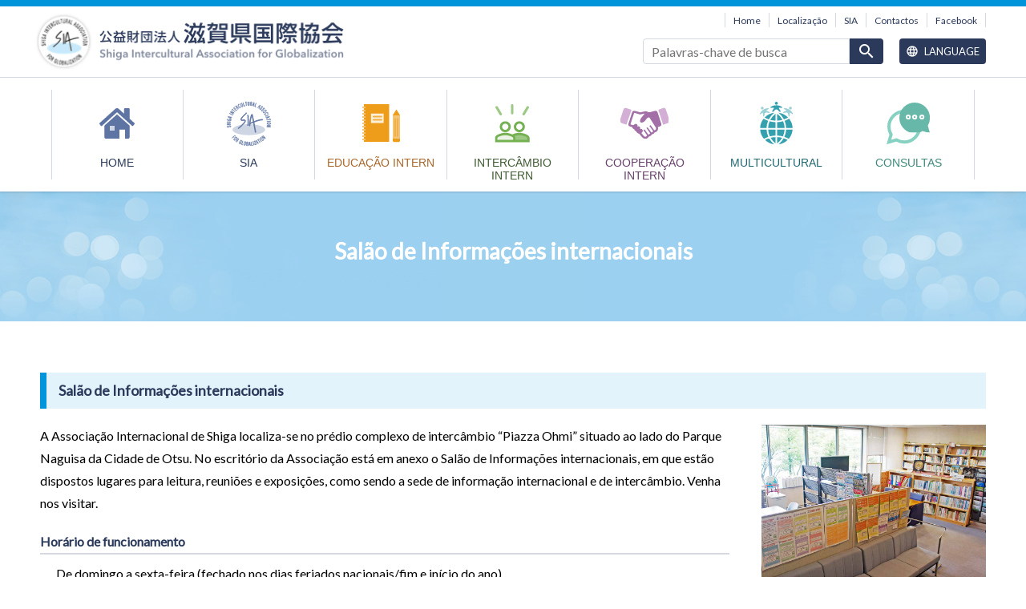

--- FILE ---
content_type: text/html; charset=UTF-8
request_url: https://www.s-i-a.or.jp/pt/about/salon
body_size: 20827
content:
<!DOCTYPE html>
<html lang="pt-br" dir="ltr" prefix="content: http://purl.org/rss/1.0/modules/content/  dc: http://purl.org/dc/terms/  foaf: http://xmlns.com/foaf/0.1/  og: http://ogp.me/ns#  rdfs: http://www.w3.org/2000/01/rdf-schema#  schema: http://schema.org/  sioc: http://rdfs.org/sioc/ns#  sioct: http://rdfs.org/sioc/types#  skos: http://www.w3.org/2004/02/skos/core#  xsd: http://www.w3.org/2001/XMLSchema# ">
  <head>
    <meta charset="utf-8" />
<script async src="https://www.googletagmanager.com/gtag/js?id=UA-21054248-1"></script>
<script>window.dataLayer = window.dataLayer || [];function gtag(){dataLayer.push(arguments)};gtag("js", new Date());gtag("set", "developer_id.dMDhkMT", true);gtag("config", "UA-21054248-1", {"groups":"default","anonymize_ip":true,"page_placeholder":"PLACEHOLDER_page_path","allow_ad_personalization_signals":false});</script>
<meta name="description" content="Salão de Informações internacionais A Associação Internacional de Shiga localiza-se no prédio complexo de intercâmbio “Piazza Ohmi” situado ao lado do Parque Naguisa da Cidade de Otsu. No escritório da Associação está em anexo o Salão de Informações internacionais, em que estão dispostos lugares para leitura, reuniões e exposições, como sendo a sede de informação internacional e de intercâmbio. Venha nos visitar." />
<meta property="og:site_name" content="Associação Internacional de Shiga" />
<meta property="og:url" content="https://www.s-i-a.or.jp/pt/about/salon" />
<meta property="og:title" content="Salão de Informações internacionais" />
<meta property="og:description" content="Salão de Informações internacionais A Associação Internacional de Shiga localiza-se no prédio complexo de intercâmbio “Piazza Ohmi” situado ao lado do Parque Naguisa da Cidade de Otsu. No escritório da Associação está em anexo o Salão de Informações internacionais, em que estão dispostos lugares para leitura, reuniões e exposições, como sendo a sede de informação internacional e de intercâmbio. Venha nos visitar." />
<meta property="og:image" content="https://www.s-i-a.or.jp/sites/default/files/page/about_salon_new.JPG" />
<meta name="Generator" content="Drupal 10 (https://www.drupal.org)" />
<meta name="MobileOptimized" content="width" />
<meta name="HandheldFriendly" content="true" />
<meta name="viewport" content="width=device-width, initial-scale=1.0" />
<link rel="apple-touch-icon" href="https://www.s-i-a.or.jp/themes/custom/sia/apple-touch-icon.png" />
<link rel="icon" href="/themes/custom/sia/favicon.ico" type="image/vnd.microsoft.icon" />
<link rel="alternate" hreflang="ja" href="https://www.s-i-a.or.jp/about/salon" />
<link rel="alternate" hreflang="en" href="https://www.s-i-a.or.jp/en/about/salon" />
<link rel="alternate" hreflang="pt-br" href="https://www.s-i-a.or.jp/pt/about/salon" />
<link rel="alternate" hreflang="es" href="https://www.s-i-a.or.jp/es/about/salon" />
<link rel="alternate" hreflang="zh-hans" href="https://www.s-i-a.or.jp/zh-cn/about/salon" />
<link rel="alternate" hreflang="zh-hant" href="https://www.s-i-a.or.jp/zh-tw/about/salon" />
<link rel="alternate" hreflang="ko" href="https://www.s-i-a.or.jp/ko/about/salon" />
<link rel="alternate" hreflang="fil" href="https://www.s-i-a.or.jp/tl/about/salon" />
<link rel="alternate" hreflang="vi" href="https://www.s-i-a.or.jp/vi/about/salon" />
<link rel="alternate" hreflang="id" href="https://www.s-i-a.or.jp/id/about/salon" />
<link rel="alternate" hreflang="ne" href="https://www.s-i-a.or.jp/ne/about/salon" />
<link rel="canonical" href="https://www.s-i-a.or.jp/pt/about/salon" />
<link rel="shortlink" href="https://www.s-i-a.or.jp/pt/node/31" />

    <title>Salão de Informações internacionais | Associação Internacional de Shiga</title>
    <link rel="stylesheet" media="all" href="/sites/default/files/css/css_uQAslLtoYBuOhydU8jNa7of9klehatCFCv6fVownqVU.css?delta=0&amp;language=pt-br&amp;theme=sia&amp;include=eJw1jFEKwCAMxS7U4ZmqK6VQLfj8qaefbOwvIZDmDGSpDKH2cReAVfD7iPu0mHJodnbbQjAu6lHZL6x0G0pILOnv6QGEFiDc" />
<link rel="stylesheet" media="all" href="/sites/default/files/css/css_B197nXOkyCvvsXYwt4I0FyogbIKXHMpFq6wnEka8H7k.css?delta=1&amp;language=pt-br&amp;theme=sia&amp;include=eJw1jFEKwCAMxS7U4ZmqK6VQLfj8qaefbOwvIZDmDGSpDKH2cReAVfD7iPu0mHJodnbbQjAu6lHZL6x0G0pILOnv6QGEFiDc" />
<link rel="stylesheet" media="all" href="https://fonts.googleapis.com/icon?family=Material+Icons" />
<link rel="stylesheet" media="all" href="https://fonts.googleapis.com/css?family=Lato" />
<link rel="stylesheet" media="all" href="/sites/default/files/css/css_l5XpkhZKPiWqdjkQjF0Nmao4xFbZ_19Siq-IlFd87kY.css?delta=4&amp;language=pt-br&amp;theme=sia&amp;include=eJw1jFEKwCAMxS7U4ZmqK6VQLfj8qaefbOwvIZDmDGSpDKH2cReAVfD7iPu0mHJodnbbQjAu6lHZL6x0G0pILOnv6QGEFiDc" />

    
  </head>
  <body class="path-node page-node-type-page" typeof="schema:WebPage">
        <a href="#main-content" class="visually-hidden focusable skip-link">
      Pular para o conteúdo principal
    </a>
    
      <div class="dialog-off-canvas-main-canvas" data-off-canvas-main-canvas>
    <div class="layout-container">

  <header role="banner" class="header">
    <div class="header__top">
      <div class="header__inner">
        <div class="header__logo">
          <a href="/pt">
            <picture>
              <source media="(min-width: 768px)" srcset="/themes/custom/sia/images/header-logo.png 1x, /themes/custom/sia/images/header-logo@2x.png 2x" media="(min-width: 600px)">
              <source media="(min-width: 0px)" srcset="/themes/custom/sia/images/header-logo-small.png 1x, /themes/custom/sia/images/header-logo-small@2x.png 2x" media="(min-width: 600px)">
              <img src="/themes/custom/sia/images/header-logo.png" alt="Shiga Intercultural Association for Globalization">
            </picture>
          </a>
        </div>

          <div class="region region-header-navigation">
    <nav role="navigation" aria-labelledby="block-header-navigation-menu" id="block-header-navigation" class="block-header-navigation block block-menu navigation menu--sub-navigation">
            
  <h2 class="visually-hidden" id="block-header-navigation-menu">サブナビゲーション</h2>
  

        
              <ul class="menu">
                    <li class="menu-item">
        <a href="/pt" data-drupal-link-system-path="&lt;front&gt;">Home</a>
              </li>
                <li class="menu-item">
        <a href="/pt/about#location" data-drupal-link-system-path="node/10">Localização</a>
              </li>
                <li class="menu-item">
        <a href="/pt/about" data-drupal-link-system-path="node/10">SIA</a>
              </li>
                <li class="menu-item">
        <a href="/pt/inquiries" data-drupal-link-system-path="node/35">Contactos</a>
              </li>
                <li class="menu-item">
        <a href="https://www.facebook.com/siabiwako">Facebook</a>
              </li>
        </ul>
  


  </nav>

  </div>

          <div class="region region-header-top">
    <div class="search-block-form block-sia-search block block-search container-inline" data-drupal-selector="search-block-form" id="block-sia-search" role="search">
  
    
      <form action="/pt/search/node" method="get" id="search-block-form" accept-charset="UTF-8">
  <div class="js-form-item form-item js-form-type-search form-type-search js-form-item-keys form-item-keys form-no-label">
      <label for="edit-keys" class="visually-hidden">Buscar</label>
        <input title="Digite os termos que você deseja procurar." placeholder="Palavras-chave de busca" data-drupal-selector="edit-keys" type="search" id="edit-keys" name="keys" value="" size="15" maxlength="128" class="form-search" />

        </div>
<div data-drupal-selector="edit-actions" class="form-actions js-form-wrapper form-wrapper" id="edit-actions"><input data-drupal-selector="edit-submit" type="submit" id="edit-submit" value="search" class="button js-form-submit form-submit" />
</div>

</form>

  </div>
<div class="language-switcher-language-url block-language block block-language-blocklanguage-interface" id="block-language" role="navigation">
  
    
      <div class="language-switcher">
  <button class="language-switcher__toggle js-language-switcher-toggle"><i class="material-icons">language</i> Language</button><button class="language-switcher__close js-language-switcher-close"><i>close</i></button>

  <ul class="links language-switcher__links"><li hreflang="ja" data-drupal-link-system-path="node/31" class="ja is-node-translated"><a href="/about/salon" class="language-link" hreflang="ja" data-drupal-link-system-path="node/31">日本語</a></li><li hreflang="en" data-drupal-link-system-path="node/31" class="en is-node-translated"><a href="/en/about/salon" class="language-link" hreflang="en" data-drupal-link-system-path="node/31">English</a></li><li hreflang="pt-br" data-drupal-link-system-path="node/31" class="pt-br is-node-translated is-active" aria-current="page"><a href="/pt/about/salon" class="language-link is-active" hreflang="pt-br" data-drupal-link-system-path="node/31" aria-current="page">Português</a></li><li hreflang="es" data-drupal-link-system-path="node/31" class="es is-node-translated"><a href="/es/about/salon" class="language-link" hreflang="es" data-drupal-link-system-path="node/31">Español</a></li><li hreflang="zh-hans" data-drupal-link-system-path="node/31" class="zh-hans is-node-translated"><a href="/zh-cn/about/salon" class="language-link" hreflang="zh-hans" data-drupal-link-system-path="node/31">中文（簡体字）</a></li><li hreflang="zh-hant" data-drupal-link-system-path="node/31" class="zh-hant is-node-translated"><a href="/zh-tw/about/salon" class="language-link" hreflang="zh-hant" data-drupal-link-system-path="node/31">中文（繁體字）</a></li><li hreflang="ko" data-drupal-link-system-path="node/31" class="ko is-node-translated"><a href="/ko/about/salon" class="language-link" hreflang="ko" data-drupal-link-system-path="node/31">한글</a></li><li hreflang="fil" data-drupal-link-system-path="node/31" class="fil is-node-translated"><a href="/tl/about/salon" class="language-link" hreflang="fil" data-drupal-link-system-path="node/31">Tagalog</a></li><li hreflang="vi" data-drupal-link-system-path="node/31" class="vi is-node-translated"><a href="/vi/about/salon" class="language-link" hreflang="vi" data-drupal-link-system-path="node/31">Tiếng việt</a></li><li hreflang="id" data-drupal-link-system-path="node/31" class="id is-node-translated"><a href="/id/about/salon" class="language-link" hreflang="id" data-drupal-link-system-path="node/31">Indonesia</a></li><li hreflang="ne" data-drupal-link-system-path="node/31" class="ne is-node-translated"><a href="/ne/about/salon" class="language-link" hreflang="ne" data-drupal-link-system-path="node/31">नेपाली</a></li></ul>
</div>

  </div>

  </div>


                <ul class="header__toggle-menu js-header-toggle-buttons">
          <li class="header__toggle-menu-item--search"><button data-target-block=".block-search"><i class="material-icons">search</i></button></li>
          <li class="header__toggle-menu-item--language"><button data-target-block=".block-language"><i class="material-icons">language</i></button></li>
          <li class="header__toggle-menu-item--menu"><button data-target-block=".block-global-navigation"><i class="material-icons">menu</i></button></li>
        </ul>
      </div>
    </div>
      <div class="region region-header">
    <nav role="navigation" aria-labelledby="block-global-navigation-menu" id="block-global-navigation" class="block-global-navigation block block-menu navigation menu--main">
            
  <h2 class="visually-hidden" id="block-global-navigation-menu">メインナビゲーション</h2>
  

        
              <ul class="menu">
                    <li class="menu-item">
        <a href="/pt" data-drupal-link-system-path="&lt;front&gt;">HOME</a>
              </li>
                <li class="menu-item">
        <a href="/pt/about" data-drupal-link-system-path="node/10">SIA</a>
              </li>
                <li class="menu-item">
        <a href="/pt/projects/education" data-drupal-link-system-path="node/11">EDUCAÇÃO INTERN</a>
              </li>
                <li class="menu-item">
        <a href="/pt/projects/exchange" data-drupal-link-system-path="node/12">INTERCÂMBIO INTERN</a>
              </li>
                <li class="menu-item">
        <a href="/pt/projects/cooperation" data-drupal-link-system-path="node/13">COOPERAÇÃO INTERN</a>
              </li>
                <li class="menu-item">
        <a href="/pt/projects/multicultural" data-drupal-link-system-path="node/14">MULTICULTURAL</a>
              </li>
                <li class="menu-item">
        <a href="/pt/qa" data-drupal-link-system-path="node/74">Consultas</a>
              </li>
        </ul>
  


  </nav>
<div id="block-sia-page-title" class="block-sia-page-title block block-core block-page-title-block">
  
    
      
  <h1 class="page-title"><span property="schema:name" class="field field--name-title field--type-string field--label-hidden">Salão de Informações internacionais</span>
</h1>


  </div>

  </div>

  </header>

  <main role="main" class="layout-main">
    <a id="main-content" tabindex="-1"></a>    <div class="layout-content">
      
        <div class="region region-content">
    <div data-drupal-messages-fallback class="hidden"></div>
<div id="block-sia-content" class="block-sia-content block block-system block-system-main-block">
  
    
      
<article about="/pt/about/salon" typeof="schema:WebPage" class="node node--type-page node--view-mode-full">

  
      <span property="schema:name" content="Salão de Informações internacionais" class="rdf-meta hidden"></span>


  
  <div class="node__content">
    
            <div property="schema:text" class="clearfix text-formatted field field--name-body field--type-text-with-summary field--label-hidden field__item"><h2>Salão de Informações internacionais</h2>
	<figure class="figure-align-right"><img src="/sites/default/files/page/about_salon.jpg" alt="国際情報サロン"></figure>
<p>A Associação Internacional de Shiga localiza-se no prédio complexo de intercâmbio “Piazza Ohmi” situado ao lado do Parque Naguisa da Cidade de Otsu. No escritório da
Associação está em anexo o Salão de Informações internacionais, em que estão dispostos lugares para leitura, reuniões e exposições, como sendo a sede de informação internacional e de intercâmbio.  Venha nos visitar.
</p>
<dl>
<dt>Horário de funcionamento</dt>
	<dd>De domingo a sexta-feira (fechado nos dias feriados nacionais/fim e início do ano)<br>
das 9:00 às 17:00
</dd><dt>Custo de uso</dt>
	<dd>Gratuito</dd>
<dt>Inscrições para o uso</dt>
	<dd>Realiza-se o empréstimo de livros e locação do Salão de Informações internacionais para os associados individuais da Associação ( empresta-se também aos grupos em que um de seus membros seja associado individual da Associação) e aos associados de grupos organizados (quanto ao empréstimos de livros incluem-se escolas)<br>
	<a class="link-button link-button--medium" href="/sites/default/files/page/about_salon.docx" target="_blank">Inscrição para o uso（docxファイル）</a></dd>
<dt>Lugar para leitura</dt>
	<dd>Fornece informações amplas sobre o intercâmbio e colaboração internacional, convivência multicultural, educação internacional, orientação do idioma japonês, etc . Está aberta para todo público para leitura de livros e recursos no local.</dd>
<dt>Lugar para reuniões</dt>
	<dd>Dispomos do lugar para reuniões destinado aos grupos que atuam no intercâmbio e colaboração internacional e convivência multicultural na Província, assim como sendo um local para realizações de atividades conjuntas .</dd>
<dt>Espaço de exposição</dt>
	<dd>Neste local realizam-se exposições com diversos temas e apresentações culturais do mundo. Como também empresta-se este espaço de exposição para a divulgação das atividades de grupos atuantes.  No mural de avisos é possível anexar informações relacionadas às atividades de intercâmbio e colaborações internacionais (contacte com o escritório da Associação para a autorização ao uso do mural) </dd>
</dl></div>
      
  </div>

</article>

  </div>

  </div>

      
    </div>  </main>

  
  <footer role="contentinfo" class="footer">
    <a href="#" class="footer__back-to-top js-back-to-top">PAGE TOP</a>
    <div class="footer__inner" typeof="schema:Organization">
      <a href="/pt" class="footer__logo">
        <img src="/themes/custom/sia/images/header-logo.png" alt="Shiga Intercultural Association for Globalization" srcset="/themes/custom/sia/images/footer-logo.png 1x, /themes/custom/sia/images/footer-logo@2x.png 2x">
      </a>
      <span property="schema:name" class="visually-hidden">Shiga Intercultural Association for Globalization</span>
      <div class="footer__sns-logos">
        <a href="https://www.facebook.com/siabiwako"><img src="/themes/custom/sia/images/fb.svg" alt="Facebook ページ"></a>
        <a href="http://b.hatena.ne.jp/s-i-a/"><img src="/themes/custom/sia/images/hatebu.svg" alt="国際協会がブックマークしたページ"></a>
      </div>
        <div class="region region-footer">
    <nav role="navigation" aria-labelledby="block-footer-navigation-menu" id="block-footer-navigation" class="block-footer-navigation block block-menu navigation menu--sub-navigation">
            
  <h2 class="visually-hidden" id="block-footer-navigation-menu">サブナビゲーション</h2>
  

        
              <ul class="menu">
                    <li class="menu-item">
        <a href="/pt" data-drupal-link-system-path="&lt;front&gt;">Home</a>
              </li>
                <li class="menu-item">
        <a href="/pt/about#location" data-drupal-link-system-path="node/10">Localização</a>
              </li>
                <li class="menu-item">
        <a href="/pt/about" data-drupal-link-system-path="node/10">SIA</a>
              </li>
                <li class="menu-item">
        <a href="/pt/inquiries" data-drupal-link-system-path="node/35">Contactos</a>
              </li>
                <li class="menu-item">
        <a href="https://www.facebook.com/siabiwako">Facebook</a>
              </li>
        </ul>
  


  </nav>
<div id="block-access-information" class="block-access-information block--type-basic block block-block-content block-block-content990907d0-dbf0-425b-ae1d-54c5f441cd33">
  
    
      
            <div class="clearfix text-formatted field field--name-body field--type-text-with-summary field--label-hidden field__item"><div class="footer__access">
  <span class="footer__address" property="schema:address" typeof="schema:PostalAddress">
    〒<span property="schema:postalCode">520-0801</span>
     <span class="visually-hidden" property="schema:addressRegion">Shiga</span>
     <span property="schema:addressLocality"> Otsu-shi </span><span property="schema:streetAddress">Nionohama1-1-20  Piazza Ohmi 2º andar </span>
  </span>
  <span class="footer__tel">TEL <span property="schema:telephone">077-526-0931</span></span>
  <span class="footer__fax">FAX <span property="schema:faxNumber">077-510-0601</span></span>
</div>
</div>
      
  </div>

  </div>

    </div>
    <small class="footer__copyright">
      &copy; <span property="copyrightYear">2026</span>
      <span property="schema:copyrightHolder" typeof="schema:Organization"><span property="schema:name">Shiga Intercultural Association for Globalization</span></span>
      Some Rights Reserved.
    </small>
  </footer>
</div>
  </div>

    
    <script type="application/json" data-drupal-selector="drupal-settings-json">{"path":{"baseUrl":"\/","pathPrefix":"pt\/","currentPath":"node\/31","currentPathIsAdmin":false,"isFront":false,"currentLanguage":"pt-br"},"pluralDelimiter":"\u0003","suppressDeprecationErrors":true,"google_analytics":{"account":"UA-21054248-1","trackOutbound":true,"trackMailto":true,"trackTel":true,"trackDownload":true,"trackDownloadExtensions":"7z|aac|arc|arj|asf|asx|avi|bin|csv|doc(x|m)?|dot(x|m)?|exe|flv|gif|gz|gzip|hqx|jar|jpe?g|js|mp(2|3|4|e?g)|mov(ie)?|msi|msp|pdf|phps|png|ppt(x|m)?|pot(x|m)?|pps(x|m)?|ppam|sld(x|m)?|thmx|qtm?|ra(m|r)?|sea|sit|tar|tgz|torrent|txt|wav|wma|wmv|wpd|xls(x|m|b)?|xlt(x|m)|xlam|xml|z|zip"},"sia":{"pathToTheme":"themes\/custom\/sia"},"ajaxTrustedUrl":{"\/pt\/search\/node":true},"user":{"uid":0,"permissionsHash":"8f6f053c1d48359dc7485dc292a46b36affa194615ba7a5902987d424aa0aa97"}}</script>
<script src="/sites/default/files/js/js_ICTCfkzTNpMTgsTAgDaVxtHvpGKBGF0eJcP4Dz95yZQ.js?scope=footer&amp;delta=0&amp;language=pt-br&amp;theme=sia&amp;include=eJxLz89Pz0mNT8xLzKksyUwu1k9HE9ApzkzUT8_JT0rM0S0uqczJzEsHAClEFLg"></script>

  </body>
</html>


--- FILE ---
content_type: text/css
request_url: https://www.s-i-a.or.jp/sites/default/files/css/css_l5XpkhZKPiWqdjkQjF0Nmao4xFbZ_19Siq-IlFd87kY.css?delta=4&language=pt-br&theme=sia&include=eJw1jFEKwCAMxS7U4ZmqK6VQLfj8qaefbOwvIZDmDGSpDKH2cReAVfD7iPu0mHJodnbbQjAu6lHZL6x0G0pILOnv6QGEFiDc
body_size: 7699
content:
/* @license GPL-2.0-or-later https://www.drupal.org/licensing/faq */
html{font-size:14px;line-height:28px;}body{font-family:Lato,"HiraKakuProN-W3","游ゴシック Medium","Yu Gothic Medium","游ゴシック体",YuGothic,"メイリオ",sans-serif;}body:lang(vi){font-family:Arial,Lato,"HiraKakuProN-W3","游ゴシック Medium","Yu Gothic Medium","游ゴシック体",YuGothic,"メイリオ",sans-serif;}@media (min-width:768px){body{font-size:16px;}body:lang(ja),body:lang(ko),body:lang(zh-hant),body:lang(zh-hans){font-size:14px;}}h2{margin:2.28571rem 0 1.42857rem;padding:0.71429rem 1.07143rem;border-left:8px solid #0095da;color:#2b3a5b;background-color:#e3f3fc;font-size:1.28571rem;line-height:1.85714rem;}h3{margin:2.28571rem 0 1.14286rem;padding:0 0 0.35714rem;border-bottom:2px solid #5e74a3;color:#2b3a5b;font-size:1.28571rem;line-height:1.85714rem;}h4{margin:2.28571rem 0 1.14286rem;padding:0.35714rem 0.71429rem;color:#2b3a5b;background-color:#f0f2f6;font-size:1.14286rem;line-height:1.85714rem;}h5{margin:2.28571rem 0 1.14286rem;padding:5px 0;border-bottom:2px solid #5e74a3;color:#2b3a5b;font-size:1.14286rem;line-height:1.85714rem;}h6{margin:2.28571rem 0 1.14286rem;color:#2b3a5b;font-size:1.14286rem;line-height:1.85714rem;}table{box-sizing:border-box;width:100%;border:1px solid #d5d8de;}caption{margin-bottom:0.57143rem;text-align:left;color:#2b3a5b;font-weight:bold;}th,td{padding:0.71429rem 1.42857rem;border:1px solid #d5d8de;text-align:left;}th{color:#2b3a5b;background-color:#f0f2f6;}thead th{background-color:#f2f3f5;}hr{margin:3rem 0;border-color:#d5d8de;border-style:solid none none;border-width:1px;}dl{margin:15px 0;}dt{margin:1.42857rem 0 0.71429rem;border-bottom:2px solid #d5d8de;color:#2b3a5b;font-weight:bold;}dd{margin:0.71429rem 0 0.71429rem 1.42857rem;}blockquote{margin:1.07143rem 0;padding-left:1.64286rem;border-left:4px solid #d5d8de;color:#2b3a5b;}rt{font-size:9px;}figure{margin:1.07143rem 0;}figcaption{margin:0.35714rem 0;color:#333;font-size:0.85714rem;line-height:1.28571rem;}ul{margin:28px 0;}li > ul{margin:0;}a{color:#1081d1;}a:hover{opacity:0.75;}img{max-width:100%;height:auto;}em{font-style:normal;font-weight:bold;}strong{color:#f8005e;}.layout-main{position:relative;overflow:hidden;}.layout-content{margin-top:64px;margin-bottom:120px;}.path-frontpage .layout-content{margin-bottom:0;}@media (max-width:767px){.layout-content{margin-top:16px;}}.article-list-date{font-size:1rem;}.article-list-title{font-size:1.14286rem;line-height:1.5;}.article-list-title > a{text-decoration:none;color:#0095da;}.annotation{padding:0;list-style:none;}.annotation > li{margin:0;color:#666;font-size:14px;line-height:24px;}.annotation strong{font-weight:normal;}.block-footer-navigation > .menu{margin:0;padding:0;list-style:none;display:-ms-flexbox;display:flex;-ms-flex-wrap:wrap;flex-wrap:wrap;-ms-flex-pack:center;justify-content:center;margin:16px 0;text-align:center;line-height:16px;}.block-footer-navigation .menu-item{padding:0 10px;}.block-footer-navigation .menu-item > a{text-decoration:none;color:#2b3a5b;font-weight:bold;}.block-global-navigation{background-color:#fff;}.block-global-navigation .menu{margin:0;padding:0;list-style:none;}.block-global-navigation .menu > li{padding:0;border-width:1px;border-color:#d5d8de;}.block-global-navigation .menu > li > a{position:relative;display:block;text-decoration:none;text-transform:uppercase;color:#2b3a5b;background-color:#fff;font-family:AvenirNext,Verdana,sans-serif;font-size:14px;}.block-global-navigation .menu > li > a:lang(ja){font-size:16px;}.block-global-navigation .menu > li > a::before{position:absolute;content:"";background:url(/themes/custom/sia/images/gn-icon-home.svg) no-repeat center;}.block-global-navigation .menu > li > a[href$="/about"]::before{background-image:url(/themes/custom/sia/images/gn-icon-about.svg);}.block-global-navigation .menu > li > a[href$="/education"]{color:#ab6729;}.block-global-navigation .menu > li > a[href$="/education"]::before{background-image:url(/themes/custom/sia/images/gn-icon-education.svg);}.block-global-navigation .menu > li > a[href$="/exchange"]{color:#415b33;}.block-global-navigation .menu > li > a[href$="/exchange"]::before{background-image:url(/themes/custom/sia/images/gn-icon-exchange.svg);}.block-global-navigation .menu > li > a[href$="/cooperation"]{color:#68416c;}.block-global-navigation .menu > li > a[href$="/cooperation"]::before{background-image:url(/themes/custom/sia/images/gn-icon-cooperation.svg);}.block-global-navigation .menu > li > a[href$="/multicultural"]{color:#216a73;}.block-global-navigation .menu > li > a[href$="/multicultural"]::before{background-image:url(/themes/custom/sia/images/gn-icon-multicultural.svg);}.block-global-navigation .menu > li > a[href$="/qa"]{color:#3e8b7c;}.block-global-navigation .menu > li > a[href$="/qa"]::before{background-image:url(/themes/custom/sia/images/gn-icon-qa.svg);}.block-header-contact .link-button{display:block;line-height:32px;padding:0 32px;}.block-header-contact .link-button > i{vertical-align:-5px;opacity:0.5;font-size:20px;}.block-header-navigation > .menu{margin:0;padding:0;list-style:none;}.block-header-navigation > .menu > li{float:left;height:16px;border-right:1px solid #d5d8de;font-size:12px;line-height:16px;}.block-header-navigation > .menu > li:first-child{border-left:1px solid #d5d8de;}.block-header-navigation > .menu > li > a{display:block;padding:0 10px;text-decoration:none;color:#2b3a5b;}.path-frontpage .block-page-title-block .page-title{overflow:hidden;width:100%;padding:0;white-space:nowrap;text-indent:100%;background:url(/themes/custom/sia/images/page-title-sia.svg) no-repeat center/cover;}.path-frontpage .block-page-title-block .page-title::after{display:block;padding-top:35%;content:"";}.path-frontpage .block-page-title-block .field--name-title{display:none;}.block-search{line-height:1;}.block-search > form{display:-ms-flexbox;display:flex;-ms-flex-wrap:nowrap;flex-wrap:nowrap;}.block-search .form-item{-ms-flex-positive:1;flex-grow:1;margin:0;}.block-search .form-search{box-sizing:border-box;width:100%;}.block-search .form-submit{display:inline-block;white-space:nowrap;letter-spacing:normal;text-transform:none;word-wrap:normal;direction:ltr;font-family:"Material Icons";font-feature-settings:"liga" 1;font-size:24px;-moz-osx-font-smoothing:grayscale;-webkit-font-smoothing:antialiased;font-style:normal;font-weight:normal;line-height:1;text-rendering:optimizeLegibility;width:100%;height:100%;border:0;}.block--type-banner{position:relative;}.block--type-banner > h2{margin:0 0 16px;padding:0;border-bottom:1px solid #8f97a8;border-left:none;text-align:left;color:#2b3a5b;background:none;font-size:1rem;font-weight:600;}.block--type-banner .field--name-field-related-page{position:absolute;top:0;right:0;display:none;font-size:14px;line-height:23px;}.block--type-banner .field--name-field-related-page:lang(ja){display:block;}.block--type-banner .field--name-field-related-page > a{text-decoration:none;color:#2b3a5b;}.block--type-banner .field--name-field-related-page > a::before{background-image:url(/themes/custom/sia/images/sprite.png);background-position:-12px 0px;width:10px;height:10px;display:inline-block;margin-right:5px;content:"";}@media (-webkit-min-device-pixel-ratio:2),(min-resolution:192dpi){.block--type-banner .field--name-field-related-page > a::before{background-image:url(/themes/custom/sia/images/sprite%402x.png);background-size:22px 12px;}}.block--type-banner .field--name-body > ul{margin:0;padding:0;list-style:none;display:-ms-flexbox;display:flex;-ms-flex-wrap:wrap;flex-wrap:wrap;}.block--type-banner .field--name-body > ul > li{width:calc(50% - 10px);margin-bottom:8px;margin-left:20px;text-align:center;}.block--type-banner .field--name-body > ul > li img{vertical-align:middle;}.bp-picture{margin:32px auto;}.bp-picture__srcset{display:block;max-width:251px;width:100%;height:auto;margin:0 auto;}.bp-picture__srcset-md{display:none;max-width:100%;margin:0 auto;}.catch-copy{color:#dd771b;font-size:1.5rem;line-height:1.7;}.clear-float{clear:both;}.column{position:relative;overflow:hidden;box-sizing:border-box;margin-top:1.85714rem;margin-bottom:1.85714rem;padding:20px;border:1px solid #d5d8de;}.column > :first-child{margin-top:0;}.column > :last-child{margin-bottom:0;}.column__special-title{margin:0 0 20px;}.column-container{margin:0;}.event-date{font-size:1.14286rem;color:#2b3a5b;}.event-date::before{display:inline-block;white-space:nowrap;letter-spacing:normal;text-transform:none;word-wrap:normal;direction:ltr;font-family:"Material Icons";font-feature-settings:"liga" 1;font-size:20px;-moz-osx-font-smoothing:grayscale;-webkit-font-smoothing:antialiased;font-style:normal;font-weight:normal;line-height:1;text-rendering:optimizeLegibility;margin-right:2px;content:"date_range";vertical-align:-4px;opacity:0.7;color:#2b3a5b;}.event-date--large{font-size:1.42857rem;}.event-date--large::before{font-size:28px;}.event-place{font-size:1.14286rem;color:#2b3a5b;}.event-place::before{display:inline-block;white-space:nowrap;letter-spacing:normal;text-transform:none;word-wrap:normal;direction:ltr;font-family:"Material Icons";font-feature-settings:"liga" 1;font-size:20px;-moz-osx-font-smoothing:grayscale;-webkit-font-smoothing:antialiased;font-style:normal;font-weight:normal;line-height:1;text-rendering:optimizeLegibility;margin-right:2px;content:"place";vertical-align:-4px;opacity:0.7;color:#2b3a5b;}.event-place--large{font-size:1.42857rem;}.event-place--large::before{font-size:28px;}.event-time{font-size:1.14286rem;color:#2b3a5b;}.event-time::before{display:inline-block;white-space:nowrap;letter-spacing:normal;text-transform:none;word-wrap:normal;direction:ltr;font-family:"Material Icons";font-feature-settings:"liga" 1;font-size:20px;-moz-osx-font-smoothing:grayscale;-webkit-font-smoothing:antialiased;font-style:normal;font-weight:normal;line-height:1;text-rendering:optimizeLegibility;margin-right:2px;content:"access_time";vertical-align:-4px;opacity:0.7;color:#2b3a5b;}.event-time--large{font-size:1.42857rem;}.event-time--large::before{font-size:28px;}.featured-bottom{overflow:hidden;background-color:#f2f3f5;}.region-featured-bottom{max-width:1180px;margin-right:auto;margin-left:auto;padding-right:1rem;padding-left:1rem;margin-top:24px;margin-bottom:64px;}.region-featured-bottom > .block{max-width:380px;margin:0 auto 24px;}.featured-links-1__item{display:block;padding:20px;text-decoration:none;color:#2b3a5b;border:2px solid;border-radius:8px;box-shadow:0 2px 4px 0 rgba(0,0,0,0.3);font-size:14px;line-height:1.7;}.featured-links-1__item::after{display:block;clear:both;content:" ";}.featured-links-1__item::before{display:block;float:left;width:84px;height:84px;margin-right:20px;content:"";border-radius:50%;background:#fff no-repeat center/50%;}.featured-links-1__item > h2{margin:0;padding:0;border-left:none;background:none;font-size:16px;line-height:1.5;}.featured-links-1__item > h2::before{background-image:url(/themes/custom/sia/images/sprite.png);background-position:0px 0px;width:12px;height:12px;display:inline-block;margin-right:5px;content:"";}@media (-webkit-min-device-pixel-ratio:2),(min-resolution:192dpi){.featured-links-1__item > h2::before{background-image:url(/themes/custom/sia/images/sprite%402x.png);background-size:22px 12px;}}.featured-links-1__item > p:last-child{margin-bottom:0;}.featured-links-1__item--qa{border-color:#86d1c2;background-color:#d9f2ed;}.featured-links-1__item--qa::before{background-image:url(/themes/custom/sia/images/icon-qa.svg);}.featured-links-1__item--centers{border-color:#f6b0b0;background-color:#fce3e3;}.featured-links-1__item--centers::before{background-image:url(/themes/custom/sia/images/icon-centers.svg);}.featured-links-1__item--assistance{border-color:#9cd0ef;background-color:#e3f3fc;}.featured-links-1__item--assistance::before{background-image:url(/themes/custom/sia/images/icon-assistance.svg);background-size:60%;}.featured-links-2__item{position:relative;display:block;padding:20px 20px;border:4px solid #d5d8de;text-decoration:none;color:#2b3a5b;font-size:14px;line-height:1.7;}.featured-links-2__item > h2{position:relative;margin:0;padding:0 0 0 24px;border-left:none;background:none;font-size:18px;line-height:1.1;}.featured-links-2__item > h2::before{background-image:url(/themes/custom/sia/images/sprite.png);background-position:0px 0px;width:12px;height:12px;position:absolute;top:50%;left:0;display:block;float:left;content:"";transform:translateY(-50%);}@media (-webkit-min-device-pixel-ratio:2),(min-resolution:192dpi){.featured-links-2__item > h2::before{background-image:url(/themes/custom/sia/images/sprite%402x.png);background-size:22px 12px;}}.featured-links-2__item > h2 > small{display:block;margin-bottom:2px;font-size:13px;line-height:1;}.featured-links-2__item > p:not(.featured-links-2__image){margin-top:10px;font-size:0.92857rem;}.featured-links-2__item > p:last-child{margin-bottom:0;}.featured-links-2__image{position:absolute;margin:0;}.featured-links-2__image > img{vertical-align:middle;}.featured-links-3{margin:0;padding:0;list-style:none;margin-top:32px;margin-bottom:32px;font-size:14px;line-height:1.7;}.featured-links-3 > li{padding:0;border-width:1px;border-color:#d5d8de;}.featured-links-3 > li > a{display:block;text-decoration:none;color:#2b3a5b;font-weight:bold;}.featured-links-3 > li > a::before{display:inline-block;white-space:nowrap;letter-spacing:normal;text-transform:none;word-wrap:normal;direction:ltr;font-family:"Material Icons";font-feature-settings:"liga" 1;font-size:26px;-moz-osx-font-smoothing:grayscale;-webkit-font-smoothing:antialiased;font-style:normal;font-weight:normal;line-height:1;text-rendering:optimizeLegibility;vertical-align:-8px;color:#5e74a3;}.featured-links-3 > li > a[href$="/about/contribution"]::before{content:"people_outline";}.featured-links-3 > li > a[href$="/inquiries/volunteers"]::before{content:"favorite";}.featured-links-3 > li > a[href$="/inquiries/lending"]::before{content:"import_contacts";}.featured-links-3 > li > a[href$="/inquiries/bosai"]::before{content:"recent_actors";}.featured-links-3 > li > a[href$="/inquiries"]::before{content:"mail_outline";}.field--name-field-event-contact-name{color:#333;font-size:16px;}.field--name-field-event-place{font-size:1.14286rem;}.field--name-field-event-place::before{display:inline-block;white-space:nowrap;letter-spacing:normal;text-transform:none;word-wrap:normal;direction:ltr;font-family:"Material Icons";font-feature-settings:"liga" 1;font-size:20px;-moz-osx-font-smoothing:grayscale;-webkit-font-smoothing:antialiased;font-style:normal;font-weight:normal;line-height:1;text-rendering:optimizeLegibility;margin-right:2px;content:"place";vertical-align:-4px;opacity:0.7;color:#2b3a5b;}.field--name-field-event-place--large{font-size:1.42857rem;}.field--name-field-event-place--large::before{font-size:28px;}.field--name-field-field-event-type{padding:0 30px;border-color:#d5d8de;border-style:none solid;border-width:1px;color:#2b3a5b;font-weight:bold;}.field--name-field-paragraphs .paragraph{margin:2rem 0;border-collapse:collapse;}.field--name-field-paragraphs .paragraph__content{display:table;width:100%;}.field--name-field-paragraphs .paragraph__content > .field{display:table-row;}.field--name-field-paragraphs .paragraph__content .field__label,.field--name-field-paragraphs .paragraph__content > .field > .field__items,.field--name-field-paragraphs .paragraph__content > .field > .field__item{display:table-cell;padding:0.57143rem 1.42857rem;border:1px solid #d5d8de;}.field--name-field-paragraphs .paragraph__content .field__label{width:30%;color:#2b3a5b;background-color:#f2f3f5;font-weight:bold;}.field--name-field-paragraphs .paragraph__content .field__items > .field__item{display:inline-block;}.field--name-field-paragraphs .paragraph__content .field__items > .field__item:not(:last-child)::after{content:" / ";}.field--name-field-related-links .field__item::before{background-image:url(/themes/custom/sia/images/sprite.png);background-position:-12px 0px;width:10px;height:10px;display:inline-block;margin-right:5px;content:"";}@media (-webkit-min-device-pixel-ratio:2),(min-resolution:192dpi){.field--name-field-related-links .field__item::before{background-image:url(/themes/custom/sia/images/sprite%402x.png);background-size:22px 12px;}}.field--name-field-related-links a[href^="https://"]::after,.field--name-field-related-links a[href^="http://"]::after{display:inline-block;white-space:nowrap;letter-spacing:normal;text-transform:none;word-wrap:normal;direction:ltr;font-family:"Material Icons";font-feature-settings:"liga" 1;font-size:14;-moz-osx-font-smoothing:grayscale;-webkit-font-smoothing:antialiased;font-style:normal;font-weight:normal;line-height:1;text-rendering:optimizeLegibility;margin-left:6px;content:"launch";vertical-align:middle;}.field--name-field-event-sponsorship-flg{padding:0 70px;color:#fff;background-color:#2b3a5b;font-size:0.85714rem;font-weight:bold;}.field--name-field-tags{font-size:0.85714rem;}.field--name-field-tags > .field__item{display:inline-block;margin-right:0.71429rem;}.field--type-youtube{margin:42px 0;line-height:1;}.field--type-youtube .field__item:not(:first-child){margin-top:32px;}.field--type-youtube .youtube-container{width:560px;max-width:560px;height:315px;margin:0 auto;padding:0;}.field--type-youtube .youtube-container iframe{width:100%;height:100%;}.figure-align-left,.figure-align-right,.figure-align-center{margin-right:auto;margin-left:auto;text-align:center;font-size:0.85714rem;line-height:1.5;}.figure-align-left > img,.figure-align-right > img,.figure-align-center > img{margin-bottom:5px;vertical-align:middle;}.figure-align-left > figcaption,.figure-align-right > figcaption,.figure-align-center > figcaption{text-align:left;}.figure-align-left,.figure-align-right{max-width:280px;background-color:#fff;}.figure-align-center{max-width:580px;}.footer{position:relative;padding-top:32px;border-top:8px solid #0095da;text-align:center;font-size:14px;}.footer__back-to-top{position:absolute;display:block;overflow:hidden;width:80px;height:80px;white-space:nowrap;text-indent:100%;background:url(/themes/custom/sia/images/back-to-top.svg);}.footer__inner{max-width:1180px;margin-right:auto;margin-left:auto;padding-right:1rem;padding-left:1rem;}.footer__sns-logos a{display:inline-block;width:25px;height:25px;margin:10px;}.footer__sns-logos img{width:100%;}.footer__copyright{display:block;margin-top:25px;padding:10px 0;text-align:center;color:rgba(255,255,255,0.8);background-color:#2b3a5b;line-height:1.6;}.footer__address{display:inline-block;}.footer__tel,.footer__fax{display:inline-block;margin-left:12px;}.header{position:relative;border-top:8px solid #0095da;}.header__inner{max-width:1180px;margin-right:auto;margin-left:auto;padding-right:1rem;padding-left:1rem;position:relative;height:100%;}.header__top{position:relative;z-index:220;height:64px;border-bottom:1px solid #d5d8de;background-color:#fff;}.header__logo{position:absolute;top:50%;left:8px;width:192px;max-width:52.18%;margin:0;padding:0;transform:translateY(-50%);}.header__logo img{vertical-align:middle;}.header__toggle-menu{margin:0;padding:0;list-style:none;position:absolute;top:12px;right:10px;}.header__toggle-menu > li{float:left;margin-left:4px;}.header__toggle-menu > li > button{width:40px;height:40px;padding:0;border:solid 1px #d5d8de;border-radius:4px;text-transform:uppercase;color:#2b3a5b;background-color:#fff;font-family:AvenirNext,Verdana,sans-serif;font-size:8px;font-weight:bold;line-height:1.2;}.header__toggle-menu > li > button.is-active{color:#fff;background-color:#2b3a5b;}.image-max-width{width:100%;height:auto;}.language-switcher__toggle{position:relative;width:100%;padding:2px 8px;border:0;border-radius:4px;text-align:left;text-transform:uppercase;color:#fff;background-color:#2b3a5b;font-size:0.92857rem;line-height:28px;}.language-switcher__toggle > i{margin:0 4px 0 0;vertical-align:-3px;color:#fff;font-size:16px;}.language-switcher__close{position:fixed;position:absolute;z-index:2;top:44px;right:20px;display:none;width:40px;height:40px;padding:0;border:none;color:#fff;background-color:#2b3a5b;box-shadow:0 0 0 3px #fff;}.language-switcher__close::before,.language-switcher__close::after{display:block;content:"";}.language-switcher__close::before{border-top:1px solid #fff;transform:rotate(45deg);}.language-switcher__close::after{border-bottom:1px solid #fff;transform:rotate(-45deg);}.language-switcher__close > i{position:absolute;overflow:hidden;clip:rect(1px,1px,1px,1px);width:1px;height:1px;word-wrap:normal;}.is-header-toggle-block-show .language-switcher__close{display:block;}.language-switcher__links{margin:0;padding:0;list-style:none;position:fixed;z-index:1;display:none;overflow:hidden;overflow-y:scroll;box-sizing:border-box;width:100%;max-height:calc(100vh - 64px);padding:44px 20px 22px;background-color:#fff;-ms-overflow-style:none;}.language-switcher__links::-webkit-scrollbar{display:none;}.is-header-toggle-block-show .language-switcher__links{display:block;}.language-switcher__links::before{display:block;margin-bottom:44px;content:"Language";text-transform:uppercase;color:#2b3a5b;font-size:1.78571rem;}.language-switcher__links > li{margin:5px 0;}.language-switcher__links .is-node-not-translated{opacity:0.5;}.language-switcher__links > li > a{display:block;padding:10px 0;text-align:center;text-decoration:none;color:#2b3a5b;background-color:#d8dae3;font-size:1.14286rem;font-weight:bold;}.language-switcher__links > li > a:hover{opacity:1;color:#fff;background-color:#2b3a5b;}.language-switcher__links > li > a.is-active{color:#fff;background-color:#2b3a5b;}.language-switcher__links > li > a.is-untranslated{color:rgba(0,0,0,0.4);}.link-button{display:inline-block;box-sizing:border-box;padding:5px 15px;border-radius:4px;text-align:center;text-decoration:none;color:#fff;background-color:#0095da;line-height:1.4;}.link-button:not(:last-child){margin-right:0.71429rem;margin-bottom:0.71429rem;}.link-button--large{min-width:230px;padding:1.28571rem 3.57143rem;}.link-button--medium{min-width:200px;padding:0.78571rem 3.57143rem;}.link-button--small{font-size:0.92857rem;}.link-content{margin:1.28571rem 0;padding:2rem;border-radius:8px;background:#f2f3f5;}.link-content > img{display:block;margin:0 auto;}.link-content > h3,.link-content > h4{box-sizing:border-box;margin:1.42857rem 0;padding:0;border:none;text-align:center;color:#2b3a5b;background:none;font-size:1.28571rem;line-height:1.6;}.link-content .link-content__link{display:-ms-flexbox;display:flex;-ms-flex-wrap:wrap;flex-wrap:wrap;-ms-flex-pack:center;justify-content:center;margin-bottom:0;}.link-content .link-content__link > .link-button{margin:5px;}.link-content-container{margin:2.28571rem 0;}.link-content-container + .link-content-container{margin-top:-1.14286rem;}.list-links{padding:0;list-style:none;}.list-links > li > a::before{background-image:url(/themes/custom/sia/images/sprite.png);background-position:0px 0px;width:12px;height:12px;display:inline-block;margin-right:5px;content:" ";}@media (-webkit-min-device-pixel-ratio:2),(min-resolution:192dpi){.list-links > li > a::before{background-image:url(/themes/custom/sia/images/sprite%402x.png);background-size:22px 12px;}}.new-article{position:relative;}.new-article > .more-link{position:absolute;top:-58px;right:8px;}.new-article__row{position:relative;min-height:80px;margin-bottom:20px;padding-bottom:20px;border-color:#d5d8de;border-bottom-style:solid;border-width:1px;}.new-article__row::after{display:block;clear:both;content:" ";}.new-article__row:last-child{margin-bottom:0;padding-bottom:0;border:0;}.new-article__row .status-label{position:absolute;top:15px;left:-8px;}.new-article__image{float:left;margin-right:20px;}.new-article__image > a{display:block;}.new-article__image > img,.new-article__image > a > img{width:100%;height:auto;vertical-align:middle;}.new-article__date{margin-right:0.71429rem;line-height:1.14286rem;}.new-article__project{display:inline;}.new-article__title{font-size:16px;line-height:1.5;}.new-article__summary{line-height:1.7;}.node__content > .field--name-field-tags{margin-bottom:42px;}.node-event-full-view__meta > div{display:-ms-flexbox;display:flex;-ms-flex-align:center;align-items:center;-ms-flex-pack:center;justify-content:center;min-height:44px;margin-bottom:10px;}.node-event-full-view__status{padding:0 30px;border:2px solid #fc1d71;color:#fc1d71;font-weight:bold;}.node__teaser-thumbnail{position:relative;}.node__teaser-thumbnail > .status-label{position:absolute;top:15px;left:-8px;}.node__teaser-title{margin:8px 0;padding:0;border:0;background:none;font-size:16px;line-height:1.5;}.node__teaser-title > a{text-decoration:none;}.page-title{max-width:1180px;margin-right:auto;margin-left:auto;padding-right:1rem;padding-left:1rem;margin:0 auto;padding:0 16px;text-align:center;color:#fff;font-size:22px;}.pager a{color:#000;}.publication{margin:40px 0;color:#666;text-align:right;}.project-filter{margin-bottom:4rem;}.project-filter__description{margin-bottom:10px;color:#2b3a5b;font-size:0.92857rem;font-weight:bold;line-height:1;}.project-filter__list{margin:0;padding:0;list-style:none;display:-ms-flexbox;display:flex;-ms-flex-wrap:wrap;flex-wrap:wrap;margin:0 -4px;}.project-filter__list::after{display:block;clear:both;content:" ";}.project-filter__list > li{margin:0 4px 8px;}.project-filter__list > li > a{display:block;height:32px;padding:0 30px;border-radius:4px;text-align:center;white-space:nowrap;text-decoration:none;color:#fff;font-size:1.14286rem;line-height:2.28571rem;}.project-filter__link--education{background-color:#e29f3f;}.project-filter__link--exchange{background-color:#83ae5f;}.project-filter__link--cooperation{background-color:#9a73a3;}.project-filter__link--multicultural{background-color:#549fac;}.project-filter__link--assistance{background-color:#3e9ac8;}.region-content{max-width:1180px;margin-right:auto;margin-left:auto;padding-right:1rem;padding-left:1rem;}.region-content-bottom{max-width:1180px;margin-right:auto;margin-left:auto;padding-right:1rem;padding-left:1rem;}.region-content-bottom > .block{margin-bottom:2.14286rem;}.region-content-bottom > .block > h2{margin-top:0;border-left:0;}.region-content-top{max-width:1180px;margin-right:auto;margin-left:auto;padding-right:1rem;padding-left:1rem;}.region-content-top > .block{margin-bottom:2.14286rem;}.region-content-top > .block > h2{margin-top:0;border-left:0;}.region-header{position:relative;box-sizing:border-box;background-color:#9cd0ef;background-image:url(/themes/custom/sia/images/h1-bg-left.png),url(/themes/custom/sia/images/h1-bg-right.png);background-repeat:no-repeat;background-position:left -100px top,right -100px top;background-size:360px;}.path-frontpage .region-header{background:#59c3f4 url(/themes/custom/sia/images/main-visual.png) no-repeat center right/cover;}.path-frontpage .region-header .block-page-title-block{position:absolute;top:62px;left:50%;transform:translate(-50%,-50%);}.related-article-list{position:relative;}.related-article-list .more-link{position:absolute;top:-58px;right:8px;}.related-article-list__row{position:relative;min-height:80px;padding-left:96px;}.related-article-list--valign-center .related-article-list__row{display:-ms-flexbox;display:flex;-ms-flex-wrap:nowrap;flex-wrap:nowrap;-ms-flex-align:center;align-items:center;padding-left:0;}.related-article-list__image{position:absolute;top:0;left:0;width:80px;}.related-article-list--valign-center .related-article-list__image{position:static;margin-right:16px;}.related-article-list__image img{vertical-align:middle;}.related-project-field{font-size:0.85714rem;}.related-project-field > .item-list{display:inline;}.related-project-field > .item-list > ul{display:inline;margin:0;padding:0;}.related-project-field > .item-list > ul > li{display:inline-block;margin:0 10px 0 0;padding:0;vertical-align:top;}.related-project-field > .item-list > ul > li > a{display:inline-block;padding:0 10px;border-radius:4px;text-decoration:none;color:#fff;background-color:#666;line-height:1.14286rem;}.related-project-field > .item-list > ul > li > a[href$="/projects/education"]{background-color:#e29f3f;}.related-project-field > .item-list > ul > li > a[href$="/projects/exchange"]{background-color:#83ae5f;}.related-project-field > .item-list > ul > li > a[href$="/projects/cooperation"]{background-color:#9a73a3;}.related-project-field > .item-list > ul > li > a[href$="/projects/multicultural"]{background-color:#549fac;}.related-project-field > .item-list > ul > li > a[href$="/projects/assistance"]{background-color:#3e9ac8;}.search-results{margin:0;padding:0;list-style:none;}.search-results > li{margin:0;}.status-label{position:relative;height:28px;padding:0 12px;text-align:center;color:#fc1d71;background-color:#fff;box-shadow:0 0 3px 0 rgba(0,0,0,0.4);font-size:16px;font-weight:bold;line-height:28px;}.status-label::before{position:absolute;z-index:-1;top:-9px;left:0;display:block;width:8px;height:100%;content:"";transform:rotateX(-60deg) rotateY(20deg);background-color:#fc1d71;}.status-label--important{color:#fff;background-color:#fc1d71;}.text-small{font-size:14px;line-height:24px;}.region-content .block-views{position:relative;}.region-content .block-views > h2{margin-top:0;padding:10px;border-left:none;font-size:20px;}.region-content .block-views .more-link{position:absolute;top:8px;right:10px;line-height:30px;}.more-link > a{display:inline-block;box-sizing:border-box;padding:5px 15px;border-radius:4px;text-align:center;text-decoration:none;color:#fff;background-color:#0095da;line-height:1.4;padding:6px 10px;font-size:14px;line-height:1.3;}.table-wrapper table .link-button{width:100%;}@media (max-width:767px){.block-footer-navigation .menu-item > a{font-size:12px;}}@media (min-width:768px){.block-footer-navigation .menu-item{padding:0 16px;border-right:1px solid #d5d8de;}.block-footer-navigation .menu-item:first-child{border-left:1px solid #d5d8de;}}@media (max-width:767px){.block-global-navigation .menu > li{border-bottom-style:solid;}.block-global-navigation .menu > li > a{height:46px;padding:0 18px 0 64px;line-height:46px;}.block-global-navigation .menu > li > a::before{top:50%;left:18px;width:36px;height:22px;transform:translateY(-50%);background-size:contain;}.block-global-navigation .menu > li > a[href$="/about"]::before{height:32px;}.block-global-navigation .menu > li > a[href$="/education"]::before{height:29px;}.block-global-navigation .menu > li > a[href$="/exchange"]::before{height:28px;}.block-global-navigation .menu > li > a[href$="/cooperation"]::before{height:23px;}.block-global-navigation .menu > li > a[href$="/multicultural"]::before{height:31px;}.block-global-navigation .menu > li > a[href$="/events"]::before{height:23px;}.block-global-navigation .menu > li > a::after{display:inline-block;white-space:nowrap;letter-spacing:normal;text-transform:none;word-wrap:normal;direction:ltr;font-family:"Material Icons";font-feature-settings:"liga" 1;font-size:20px;-moz-osx-font-smoothing:grayscale;-webkit-font-smoothing:antialiased;font-style:normal;font-weight:normal;line-height:1;text-rendering:optimizeLegibility;position:absolute;top:50%;right:8px;content:"keyboard_arrow_right";transform:translateY(-50%);color:#9daac7;}.block-global-navigation .menu > li > a.is-active{background-color:#f0f2f6;}}@media (min-width:768px){.block-global-navigation .menu{max-width:1180px;margin-right:auto;margin-left:auto;padding-right:1rem;padding-left:1rem;box-sizing:border-box;width:100%;padding-top:15px;padding-bottom:15px;display:-ms-flexbox;display:flex;}.block-global-navigation .menu::after{display:block;clear:both;content:" ";}.block-global-navigation .menu > li{box-sizing:border-box;width:calc(100% / 7);padding:0 8px;border-right-style:solid;}.block-global-navigation .menu > li:first-child{border-left-style:solid;}.block-global-navigation .menu > li > a{box-sizing:border-box;height:112px;padding-top:83px;border-radius:4px;text-align:center;word-wrap:break-word;line-height:1.2;}.block-global-navigation .menu > li > a:hover,.block-global-navigation .menu > li > a.is-active{opacity:1;background-color:#f0f2f6;}.block-global-navigation .menu > li > a::before{top:calc(50% - 14px);left:50%;display:block;width:60px;height:60px;transform:translate(-50%,-50%);}.block-global-navigation .menu__title{position:absolute;bottom:6px;left:0;display:-ms-flexbox;display:flex;-ms-flex-align:center;align-items:center;-ms-flex-pack:center;justify-content:center;width:100%;height:34px;line-height:1.2;}}@media (min-width:768px) and (max-width:991px){.block-header-navigation > .menu > li{font-size:11px;}.block-header-navigation > .menu > li > a{padding:0 7px;}}@media (max-width:767px){.path-frontpage .block-page-title-block .page-title{width:185.8px;}}@media (min-width:768px){.path-frontpage .block-page-title-block .page-title{width:499px;max-width:43.16666667%;margin-left:20px;}}@media (min-width:768px) and (max-width:991px){.path-frontpage .block-page-title-block .page-title{width:499px;max-width:38.52864583%;margin-left:20px;}}@media (max-width:767px){.block-search .form-search{height:44px;padding:14px 10px;border:0;border-radius:0;-webkit-appearance:none;line-height:16px;}.block-search .form-actions{width:44px;}.block-search .form-submit{height:44px;padding:0 12px;border-radius:0;background-color:#fff;-webkit-appearance:none;}}@media (min-width:768px){.block-search{overflow:hidden;width:300px;}.block-search .form-search{padding:6px 10px 5px;border:1px solid #d5d8de;border-radius:4px 0 0 4px;}.block-search .form-submit{width:42px;border-radius:0 4px 4px 0;color:#fff;background-color:#2b3a5b;}}@media (max-width:543px){.block--type-banner .field--name-body > ul > li:nth-child(2n+1){margin-left:0;}}@media (min-width:544px){.block--type-banner .field--name-body > ul > li{width:calc(33.333% - 13.333px);}.block--type-banner .field--name-body > ul > li:nth-child(3n+1){margin-left:0;}}@media (min-width:768px){.bp-picture{margin:40px auto 64px;}.bp-picture__srcset{display:none;}.bp-picture__srcset-md{display:block;}}@media (max-width:767px){.collapsible-block__inner{display:none;}.is-collapsible-block-open ~ .collapsible-block__inner,.is-collapsible-block-open ~ .collapsible-block__wrapper .collapsible-block__inner{display:block;}.collapsible-block__title{position:relative;cursor:pointer;}.collapsible-block__title::before{display:inline-block;white-space:nowrap;letter-spacing:normal;text-transform:none;word-wrap:normal;direction:ltr;font-family:"Material Icons";font-feature-settings:"liga" 1;font-size:24px;-moz-osx-font-smoothing:grayscale;-webkit-font-smoothing:antialiased;font-style:normal;font-weight:normal;line-height:1;text-rendering:optimizeLegibility;position:absolute;top:50%;left:0;content:"keyboard_arrow_down";transform:translatey(-50%);}.collapsible-block__title.is-collapsible-block-open::before{content:"keyboard_arrow_up";}h2.collapsible-block__title{padding-left:24px;}h3.collapsible-block__title{margin:0 !important;padding-left:24px;}}@media (min-width:768px){.column{padding:30px;}}@media (min-width:544px){.column-container{display:-ms-flexbox;display:flex;}.column-container > .column{-ms-flex-positive:1;flex-grow:1;box-sizing:border-box;width:100%;margin:10px 0.84746%;}.column-container > .column:first-child{margin-left:0;}.column-container > .column:last-child{margin-right:0;}}@media (min-width:544px) and (max-width:991px){.region-featured-bottom > .block{max-width:574px;}}@media (max-width:991px){.path-frontpage .region-featured-bottom{margin-bottom:112px;}}@media (min-width:992px){.region-featured-bottom{display:-ms-flexbox;display:flex;-ms-flex-wrap:wrap;flex-wrap:wrap;-ms-flex-pack:justify;justify-content:space-between;margin-top:35px;}.region-featured-bottom > .block{width:49.15254%;max-width:none;margin:0;}}@media (max-width:767px){.featured-links-1__item{margin-bottom:16px;}}@media (min-width:768px){.featured-links-1{display:-ms-flexbox;display:flex;-ms-flex-pack:justify;justify-content:space-between;margin-bottom:16px;}.featured-links-1__item{box-sizing:border-box;width:32.20339%;}}@media (min-width:992px){.featured-links-1__item::before{width:112px;height:112px;margin-right:26px;background-size:auto;}}@media (max-width:767px){.featured-links-2__item{margin-bottom:16px;padding-right:74px;}.featured-links-2__item--other-references{padding-top:30px;padding-bottom:30px;}.featured-links-2__image{top:50%;right:16px;width:48px;transform:translateY(-50%);}}@media (min-width:768px){.featured-links-2{display:-ms-flexbox;display:flex;-ms-flex-pack:justify;justify-content:space-between;}.featured-links-2__item{box-sizing:border-box;}.featured-links-2__item > h2{padding-left:20px;}.featured-links-2__image{width:55px;}}@media (min-width:768px) and (max-width:991px){.featured-links-2{-ms-flex-wrap:wrap;flex-wrap:wrap;}.featured-links-2__item{width:48.7%;margin-bottom:20px;}.featured-links-2__item > h2{float:left;}.featured-links-2__image{position:static;float:right;}.featured-links-2__image + p{clear:left;}}@media (min-width:992px){.featured-links-2{margin-bottom:16px;}.featured-links-2__item{width:23.72881%;padding-right:70px;}.featured-links-2__item > h2{margin-right:-70px;}.featured-links-2__image{top:50%;right:16px;transform:translateY(-50%);}}@media (max-width:767px){.featured-links-3{margin-right:-1rem;margin-left:-1rem;}.featured-links-3 > li{border-bottom-style:solid;}.featured-links-3 > li:first-child{border-top-style:solid;}.featured-links-3 > li > a{padding-left:32px;line-height:48px;}.featured-links-3 > li > a::before{margin-right:20px;}}@media (min-width:768px){.featured-links-3{display:-ms-flexbox;display:flex;}.featured-links-3 > li{-ms-flex:1;flex:1;border-right-style:solid;}.featured-links-3 > li:first-child{border-left-style:solid;}.featured-links-3 > li > a{display:-ms-flexbox;display:flex;-ms-flex-align:center;align-items:center;-ms-flex-pack:center;justify-content:center;height:64px;padding:0 10px;line-height:1.25;}.featured-links-3 > li > a::before{margin-right:10px;}}.node__content > .field--name-field-page-thumbnail{margin-bottom:28px;text-align:center;}.node__content > .field--name-field-page-thumbnail > img{vertical-align:middle;}@media (max-width:588px){.field--type-youtube .youtube-container{overflow:hidden;position:relative;width:100%;height:0;padding-bottom:56.25%;}.field--type-youtube .youtube-container iframe{position:absolute;top:0;left:0;}}@media (min-width:768px){.figure-align-left,.figure-align-right{margin-top:0;margin-bottom:10px;}.figure-align-left + *,.figure-align-right + *{margin-top:0;}.figure-align-left{float:left;padding-right:40px;}.figure-align-right{float:right;padding-left:40px;}}@media (min-width:768px){.figure-content > figure ~ .figure-content__content{width:calc(100% - 320px);}}@media (max-width:767px){.footer__back-to-top{top:-96px;right:8px;}}@media (min-width:768px){.footer__back-to-top{right:16px;bottom:48px;}}@media (max-width:767px){.region-header-navigation{display:none;}.region-header-top{position:absolute;bottom:0;left:0;width:100%;transform:translateY(calc(100% + 1px));}}@media (min-width:768px) and (max-width:991px){.header__inner{padding-left:0px;padding-right:0px;margin-left:12px;margin-right:12px;}}@media (min-width:768px){.header__top{position:relative;height:88px;}.path-frontpage .header__top{border-bottom:0;box-shadow:0 0 3px 0 rgba(0,0,0,0.3);}.header__logo{width:385px;}.region-header-navigation{position:absolute;top:8px;right:1rem;}.region-header-top{position:absolute;right:1rem;bottom:16px;width:calc(100% - 400px);}.header__toggle-menu{display:none;}}html.is-overlay-active{width:100%;height:100%;}html.is-overlay-active > body{overflow:hidden;width:100%;height:100%;}html.is-overlay-active > body::before{position:fixed;z-index:100;top:0;left:0;display:block;width:100%;height:100%;content:"";background-color:rgba(43,58,91,0.5);}@media (max-width:767px){.language-switcher__toggle{display:none;}}@media (min-width:768px){.language-switcher__close{top:106px;right:45px;}.language-switcher__links{left:50%;width:calc(100% - 40px);max-width:1180px;max-height:calc(100vh - 130px);margin:36px auto;padding:44px 40px 40px;transform:translateX(-50%);}.is-header-toggle-block-show .language-switcher__links{display:-ms-flexbox;display:flex;-ms-flex-wrap:wrap;flex-wrap:wrap;-ms-flex-pack:justify;justify-content:space-between;}.language-switcher__links::before{width:100%;}.language-switcher__links > li{width:49.2%;margin:0 0 10px;}.language-switcher__links > li > a{padding:30px 0;text-align:center;font-size:1.28571rem;}}@media (min-width:768px) and (max-width:991px){.language-switcher__close{right:35px;top:111px;}}@media (min-width:1200px){.language-switcher__links{padding:44px 40px 40px;}.is-header-toggle-block-show .language-switcher__links{-ms-flex-pack:start;justify-content:flex-start;}.language-switcher__links > li{width:32.6%;margin:0 1.1% 10px 0;}.language-switcher__links > li:nth-child(3n){margin-right:0;}}@media (min-width:768px){.link-content-container{display:-ms-flexbox;display:flex;-ms-flex-wrap:nowrap;flex-wrap:nowrap;-ms-flex-pack:center;justify-content:center;}.link-content-container__item{-ms-flex:1;flex:1;box-sizing:border-box;margin-top:0;margin-bottom:0;}.link-content-container__item:not(:first-child){margin-left:20px;}}@media (min-width:992px){.link-content-container__item--one-third-width{-ms-flex:0 1 auto;flex:0 1 auto;width:32.2%;}}@media (max-width:543px){.new-article--large-image .new-article__image{width:100%;margin-bottom:10px;}}@media (min-width:544px) and (max-width:991px){.new-article--large-image .new-article__image{width:37%;}}@media (min-width:992px){.new-article--large-image > .view-content{display:-ms-flexbox;display:flex;-ms-flex-wrap:nowrap;flex-wrap:nowrap;-ms-flex-pack:start;justify-content:flex-start;}.new-article--large-image .new-article__row{-ms-flex:1;flex:1;max-width:calc(33.33% - 40px);margin:0 30px 0 0;padding:0 30px 0 0;border-style:none solid none none;}.new-article--large-image .new-article__row:last-child{margin-right:0;padding-right:0;border-right:0;}.new-article--large-image .new-article__image{float:none;margin-right:0;margin-bottom:10px;}}@media (min-width:544px){.node-event-full-view__meta{display:-ms-flexbox;display:flex;-ms-flex-wrap:wrap;flex-wrap:wrap;margin-bottom:2rem;}.node-event-full-view__meta > div{box-sizing:border-box;margin:0 20px 0.71429rem 0;}.node-event-full-view__meta > .node-event-full-view__projects-and-tags{display:block;line-height:22px;}}@media (max-width:543px){.node--view-mode-teaser > .node__teaser-thumbnail{width:180px;margin:0 auto;}}@media (min-width:544px){.node--view-mode-teaser{display:-ms-flexbox;display:flex;}.node--view-mode-teaser > .node__teaser-thumbnail{margin-right:20px;-ms-flex-negative:0;flex-shrink:0;}.node--view-mode-teaser > .node__content{-ms-flex-positive:1;flex-grow:1;}}@media (min-width:768px){.page-title{font-size:28px;}}@media (max-width:767px){.project-filter__list > li{-ms-flex-positive:1;flex-grow:1;-ms-flex-negative:1;flex-shrink:1;}}@media (min-width:768px){.region-content-bottom{display:-ms-flexbox;display:flex;-ms-flex-wrap:wrap;flex-wrap:wrap;-ms-flex-pack:justify;justify-content:space-between;}.region-content-bottom > .block{box-sizing:border-box;width:100%;padding:2.14286rem;border:1px solid #d5d8de;}.region-content-bottom > .block > h2{text-align:center;}}@media (min-width:768px){.region-content-top{display:-ms-flexbox;display:flex;-ms-flex-wrap:wrap;flex-wrap:wrap;-ms-flex-pack:justify;justify-content:space-between;}.region-content-top > .block{box-sizing:border-box;width:49.15254%;padding:2.14286rem;border:1px solid #d5d8de;}.region-content-top > .block > h2{text-align:center;}.region-content-top > .block-news-block-front{width:100%;}}@media (max-width:767px){.region-header{padding:0 0 60px;}.path-frontpage .region-header{min-height:200px;background-image:url(/themes/custom/sia/images/main-visual-sp.png);background-position:bottom center;background-size:cover;}.path-frontpage .region-header .block-page-title-block{top:18px;width:240px;transform:translateX(-50%);}.region-header .block-global-navigation{position:absolute;z-index:210;display:none;width:100%;}.region-header .block-global-navigation.is-header-toggle-block-show{display:block;}.region-header .block-page-title-block{position:relative;top:30px;}}@media (min-width:768px){.region-header{min-height:162px;margin-top:142px;padding:60px 0;background-size:auto;}.path-frontpage .region-header{min-height:0;margin-top:0;margin-bottom:142px;}.path-frontpage .region-header .block-page-title-block{top:45%;width:100%;max-width:1200px;}.region-header .block-global-navigation{position:absolute;top:-142px;width:100%;box-shadow:0 0 3px 0 rgba(0,0,0,0.3);}.path-frontpage .region-header .block-global-navigation{top:auto;bottom:-142px;}}@media (max-width:991px){.region-header .block-sia-language-switcher{position:absolute;z-index:90;bottom:15px;left:50%;width:288px;transform:translateX(-50%);}}@media (min-width:992px){.region-header .block-sia-language-switcher{position:absolute;bottom:0;width:100%;}}@media (min-width:768px) and (max-width:1399px){.path-frontpage .region-header{padding:0 0 29.71428571%;}}@media (min-width:1400px){.path-frontpage .region-header{height:416px;background-position:center;background-size:contain;}.path-frontpage .region-header .block-page-title-block{position:relative;top:50%;left:0;max-width:1200px;margin:0 auto;transform:translateY(-50%);}}@media (max-width:767px){.region-header-top .block-header-contact{display:none;}.region-header-top .block-search{display:none;}.region-header-top .block-search.is-header-toggle-block-show{display:block;}}@media (min-width:768px){.region-header-top{display:-ms-flexbox;display:flex;-ms-flex-wrap:nowrap;flex-wrap:nowrap;-ms-flex-pack:end;justify-content:flex-end;}.region-header-top > .block{margin-left:20px;white-space:nowrap;}}@media (max-width:767px){.related-article-list__row:not(:last-child){margin-bottom:24px;padding-bottom:24px;border-bottom:1px solid #d5d8de;}}@media (min-width:768px){.related-article-list > .view-content{display:-ms-flexbox;display:flex;-ms-flex-wrap:wrap;flex-wrap:wrap;}.related-article-list__row{box-sizing:border-box;margin-top:26px;}.related-article-list__row:nth-child(1),.related-article-list__row:nth-child(2){margin-top:0;}}@media (min-width:768px) and (max-width:1199px){.related-article-list__row{width:calc(50% - 16px);}.related-article-list__row:not(:nth-child(even)){margin-right:32px;padding-right:32px;border-right:1px solid #d5d8de;}}@media (min-width:1200px){.related-article-list__row{width:calc(33.333% - (64px / 3));}.related-article-list__row:not(:nth-child(3n+3)){margin-right:32px;padding-right:32px;border-right:1px solid #d5d8de;}.related-article-list__row:nth-child(3){margin-top:0;}}@media (max-width:767px){.table-wrapper{overflow-x:scroll;width:100%;}.table-wrapper table{min-width:600px;}}


--- FILE ---
content_type: image/svg+xml
request_url: https://www.s-i-a.or.jp/themes/custom/sia/images/gn-icon-exchange.svg
body_size: 2260
content:
<svg width="44" height="48" viewBox="0 0 44 48" xmlns="http://www.w3.org/2000/svg"><title>989DE12B-A660-4DC2-ABD0-C00BEDAF7B15</title><g fill="none" fill-rule="evenodd"><path d="M30.924 24.287c-1.037 0-1.952.381-2.745 1.144-.793.762-1.19 1.662-1.19 2.699 0 1.036.397 1.951 1.19 2.744.793.793 1.708 1.19 2.745 1.19 1.036 0 1.951-.397 2.744-1.19.793-.793 1.19-1.708 1.19-2.744 0-1.037-.397-1.937-1.19-2.7-.793-.762-1.708-1.143-2.744-1.143zm0 10.704c-1.891 0-3.507-.67-4.85-2.012-1.341-1.342-2.012-2.959-2.012-4.85 0-1.89.67-3.491 2.013-4.803 1.342-1.311 2.958-1.967 4.849-1.967 1.89 0 3.507.656 4.849 1.967 1.341 1.312 2.012 2.913 2.012 4.804 0 1.89-.67 3.507-2.012 4.849-1.342 1.341-2.959 2.012-4.85 2.012zM13.358 24.287c-1.037 0-1.952.381-2.745 1.144-.793.762-1.19 1.662-1.19 2.699 0 1.036.397 1.951 1.19 2.744.793.793 1.708 1.19 2.745 1.19 1.037 0 1.951-.397 2.744-1.19.793-.793 1.19-1.708 1.19-2.744 0-1.037-.397-1.937-1.19-2.7-.793-.762-1.707-1.143-2.744-1.143zm0 10.704c-1.891 0-3.507-.67-4.85-2.012-1.341-1.342-2.012-2.959-2.012-4.85 0-1.89.67-3.491 2.013-4.803 1.342-1.311 2.958-1.967 4.849-1.967 1.89 0 3.507.656 4.849 1.967 1.341 1.312 2.012 2.913 2.012 4.804 0 1.89-.67 3.507-2.012 4.849-1.342 1.341-2.959 2.012-4.85 2.012zm17.566.75c2.622 0 5.397.595 8.325 1.785 2.928 1.189 4.392 2.729 4.392 4.62v5.306h-43v-5.306c0-1.891 1.463-3.431 4.391-4.62 2.928-1.19 5.703-1.784 8.326-1.784 2.866 0 5.794.67 8.783 2.012 2.988-1.342 5.916-2.012 8.783-2.012z" fill="#75B153"/><path d="M37.712 13.228l5.098-8.636c.42-.71.121-1.593-.666-1.972-.786-.378-1.764-.11-2.184.6l-5.097 8.637c-.42.71-.122 1.593.665 1.972.242.116.502.171.758.171.577 0 1.136-.28 1.426-.772m-29.24.6c.787-.378 1.085-1.26.666-1.971L4.04 3.22c-.42-.71-1.397-.98-2.184-.6-.787.378-1.085 1.26-.666 1.97l5.098 8.637c.29.492.849.772 1.426.772.256 0 .516-.055.758-.171M22 12.7c-.892 0-1.614-.653-1.614-1.458V1.457C20.386.653 21.108 0 22 0c.892 0 1.614.653 1.614 1.457v9.786c0 .805-.722 1.458-1.614 1.458" fill="#9EC886"/><path d="M23.147 44.524v-2.378c0-.61-1.083-1.342-3.248-2.196-2.165-.854-4.346-1.28-6.541-1.28-2.196 0-4.377.426-6.542 1.28-2.165.854-3.248 1.586-3.248 2.196v2.378h19.579z" fill="#EAF3E5"/><path d="M40.713 44.524v-2.378c0-.61-1.083-1.342-3.248-2.196-2.165-.854-4.346-1.28-6.541-1.28-1.586 0-3.538.365-5.856 1.097.671.793 1.007 1.586 1.007 2.379v2.378h14.638z" fill="#9EC886"/></g></svg>

--- FILE ---
content_type: image/svg+xml
request_url: https://www.s-i-a.or.jp/themes/custom/sia/images/gn-icon-about.svg
body_size: 9706
content:
<svg width="57" height="57" viewBox="0 0 57 57" xmlns="http://www.w3.org/2000/svg"><title>2229D250-106A-417C-A20F-4377549299B2</title><g fill="none" fill-rule="evenodd"><path d="M28.421 42.668c11.254 0 20.374-3.063 20.374-6.841 0-3.781-9.12-6.847-20.374-6.847-11.251 0-20.37 3.066-20.37 6.847 0 3.778 9.119 6.84 20.37 6.84" fill="#CED5E3"/><path d="M25.103 15.075c-1.056.835-3.765 3.267-4.964 4.738-1.259 1.542-1.773 2.513-1.773 3.355 0 .369.114.67.337.892.266.269.665.399 1.216.399.528 0 1.614-.037 2.363-.115.459-.048.907.032 1.087.194a.244.244 0 0 1 .089.201c0 .621-.199 1.248-1.185 2.446a33.465 33.465 0 0 1-3.369 3.516c-.865.79-2.531 2.262-3.965 3.26l.45.646c1.469-1.025 3.165-2.523 4.046-3.327a34.23 34.23 0 0 0 3.445-3.597c1.132-1.373 1.361-2.17 1.361-2.945 0-.31-.119-.58-.345-.783-.527-.475-1.432-.421-1.697-.394-.722.077-1.767.112-2.28.112-.409 0-.586-.093-.662-.169-.024-.027-.106-.107-.106-.338 0-.624.494-1.506 1.597-2.859 1.164-1.425 3.81-3.8 4.843-4.618l-.488-.614zM27.042 18.032c.003.068.262 6.63.262 7.695 0 1.095-.04 1.874-.148 2.878-.092.863-.207 1.267-.31 1.623l-.05.188.757.205.05-.177c.105-.369.235-.828.335-1.757.112-1.033.153-1.837.153-2.96 0-1.08-.253-7.457-.264-7.727l-.785.032zM29.667 30.82c.008-.055.752-5.48 1.156-7.616.467-2.459 1.378-5.65 1.71-5.991a.293.293 0 0 1-.153.058.356.356 0 0 1-.331-.155c.44.812 2.873 13.665 4.404 22.106l.772-.142c-.01-.054-1.023-5.642-2.078-11.152a405.097 405.097 0 0 0-1.523-7.665 66.673 66.673 0 0 0-.573-2.532c-.222-.877-.324-1.277-.736-1.242-.327.028-.63.236-1.312 2.608a48.097 48.097 0 0 0-.95 3.96c-.408 2.158-1.156 7.603-1.165 7.656l.779.106z" stroke="#5E74A3" stroke-width=".8" stroke-linecap="round" stroke-linejoin="round" fill="#5E74A3"/><path d="M30.038 28.393c1.827-.822 7.157-2.797 9.35-3.465 2.236-.68 3.757-1.038 6.35-1.218l-.055-.783c-2.669.184-4.23.55-6.525 1.25-2.215.675-7.597 2.668-9.442 3.5l.322.716z" stroke="#5E74A3" stroke-width=".8" stroke-linecap="round" stroke-linejoin="round" fill="#5E74A3"/><path d="M4.676 32.464c.838-.154 1.106-.478 1.056-.836-.06-.419-.542-.529-1.059-.455-1.457.207-.288 1.495-2.139 1.757-.652.092-1.3-.091-1.373-.614-.076-.527.53-.878 1.294-.985l.03.211c-.72.103-.988.422-.945.72.064.448.64.531 1.119.424 1.202-.274.14-1.472 1.963-1.73.862-.122 1.416.12 1.493.66.069.485-.39.916-1.409 1.062l-.03-.214zM5.786 29.738l-4.753.081-.005-.223 2.04-.034-.024-1.395-2.04.034L1 27.977l4.754-.082.004.224-2.331.04.024 1.398 2.33-.041zM5.835 26.623l-4.737-.395.018-.223 4.739.396zM4.131 23.76l-.378-.074.19-.99 2.415.46-.037.187-.796-.152c.525.267.842.585.754 1.044-.113.586-1.018.856-2.678.538-1.37-.262-2.366-.807-2.226-1.537.092-.485.644-.776 1.665-.687l-.044.226c-.716-.056-1.176.173-1.242.518-.115.61.742 1.042 2.064 1.295 1.033.195 1.991.06 2.095-.471.046-.25-.11-.59-.685-.856a4.258 4.258 0 0 0-.946-.284l-.15.782zM5 21.094l.292-.878-2.515-.35 2.222 1.228zm1.594 1.145l-4.217-2.383.08-.24 4.798.646-.074.217-1.501-.213-.34 1.019 1.325.735-.07.219zM8.385 17.835l-4.192-2.244.106-.197 4.192 2.243zM5.802 14.02l-.004.006 3.438 2.318-.125.186-3.939-2.66.139-.209 4.205 1.193.005-.008-3.443-2.32.123-.186 3.943 2.659-.146.216zM7.133 11.13l1.126-1.298.289.25-.49.565 3.304 2.862-.144.17-3.305-2.862-.491.564zM12.532 12.251L9.31 8.756l1.155-1.065.26.282-.99.914 1.162 1.263.892-.825.26.283-.894.823 1.28 1.388 1.015-.935.26.282zM13.775 7.912c.27-.193.314-.569-.074-1.109-.418-.579-.741-.558-.984-.382l-.574.414 1.07 1.483.562-.406zm-.339.715l1.262 1.754-.182.13-2.778-3.858.749-.54c.42-.302.867-.169 1.38.543.354.488.448.81.368 1.167.341-.008.7.466.997.869.432.578.57.722.672.761l.027.037-.198.146c-.266-.208-.768-.945-1.008-1.22-.345-.388-.54-.328-.72-.197l-.569.408zM16.712 5.154c-.468-.67-.834-.826-1.19-.635-.5.272-.25 1.254.286 2.243.507.935 1.185 1.784 1.751 1.477.357-.194.315-.802.035-1.506l.205-.11c.343.855.46 1.672-.097 1.973-.64.348-1.44-.532-2.083-1.716-.864-1.598-.777-2.426-.227-2.723.428-.233.987.058 1.52.888l-.2.109zM17.821 3.118l.21-.078 1.008 2.646c.415 1.1.787 1.481 1.237 1.308.477-.178.453-.75.056-1.8l-1.008-2.646.208-.08 1.053 2.772c.44 1.153.398 1.897-.174 2.112-.576.221-1.104-.33-1.537-1.462L17.82 3.118zM22.347 6.577l-1.14-4.616.217-.053 1.05 4.244 1.225-.303.092.37zM23.927 1.363l1.703-.227.05.38-.74.096.574 4.334-.22.03-.576-4.334-.743.098zM27.157 1.022l.223-.002.037 2.832c.013 1.174.23 1.66.711 1.654.508-.006.684-.55.671-1.673l-.035-2.83.221-.003.038 2.962c.016 1.236-.28 1.92-.89 1.927-.616.008-.923-.688-.937-1.903l-.039-2.964zM31.413 3.396c.327.037.613-.21.689-.872.082-.707-.173-.912-.47-.944l-.702-.079-.209 1.814.692.08zm-.734.3l-.247 2.144-.222-.023.543-4.721.915.102c.517.06.759.46.657 1.332-.068.597-.214.898-.512 1.11.254.223.203.814.153 1.314-.075.717-.067.916-.019 1.015l-.003.046-.245-.028c-.055-.332.068-1.213.074-1.578.007-.52-.178-.606-.398-.633l-.696-.08zM33.81 4.477l.9.22.14-2.535-1.04 2.315zm-1.012 1.681l2.028-4.398.246.061-.248 4.832-.223-.054.09-1.514-1.045-.256-.625 1.384-.223-.055zM35.738 6.96l1.663-4.454.207.077-1.527 4.096 1.186.442-.134.357zM40.753 7.202l.791.48.901-2.372-1.692 1.892zm-1.472 1.3l3.261-3.582.217.13-1.695 4.535-.197-.12.543-1.416-.919-.558-1.013 1.13-.197-.12zM42.791 9.087c-.498.691-.468 1.11-.184 1.333.331.26.757.009 1.079-.401.91-1.159-.826-1.28.33-2.747.407-.52 1.002-.833 1.417-.508.416.33.226 1-.255 1.607l-.168-.133c.45-.57.423-.986.187-1.172-.357-.28-.833.06-1.105.467-.678 1.028.917 1.16-.22 2.607-.536.685-1.107.893-1.536.558-.384-.304-.351-.934.284-1.743l.171.132zM44.946 10.897c-.575.63-.594 1.047-.339 1.3.3.299.751.096 1.117-.273 1.04-1.045-.668-1.367.649-2.692.467-.468 1.092-.71 1.467-.339.375.375.108 1.02-.44 1.566l-.15-.15c.512-.515.533-.932.317-1.143-.317-.32-.832-.038-1.146.337-.795.942.777 1.258-.522 2.564-.616.617-1.204.76-1.592.377-.346-.347-.241-.97.484-1.701l.155.154zM48.736 13.771c1.043-.81 1.472-1.57 1.138-2-.37-.478-1.343-.062-2.215.615-.884.69-1.506 1.503-1.13 1.99.379.483 1.331.075 2.207-.605m1.437-2.24c.452.583-.199 1.562-1.299 2.414-1.08.84-2.2 1.238-2.646.664-.447-.577.218-1.56 1.295-2.399 1.093-.853 2.217-1.237 2.65-.678M51.345 16.05c.656-.486.799-.858.598-1.208-.286-.492-1.26-.215-2.234.35-.918.53-1.746 1.236-1.425 1.791.205.351.81.291 1.507-.006l.114.2c-.845.37-1.656.508-1.973-.038-.366-.632.49-1.46 1.656-2.135 1.571-.908 2.402-.844 2.716-.303.241.421-.032.989-.845 1.544l-.114-.195zM49.049 19.028l4.336-1.948.092.201-4.337 1.952zM51.534 20.161l.293.877 2.22-1.234-2.513.357zm-1.963.045l4.8-.637.082.24-4.216 2.371-.074-.214 1.328-.737-.343-1.02-1.504.214-.073-.217zM55.072 21.934l.352 1.68-.373.077-.154-.73-4.277.896-.045-.218 4.277-.897-.153-.731zM50.912 25.654l4.723-.554.026.222-4.723.551zM53.458 29c1.322-.015 2.122-.364 2.115-.907-.007-.607-1.032-.86-2.136-.848-1.124.013-2.11.287-2.102.904.007.612 1.012.861 2.123.85m2.497-.917c.01.737-1.102 1.123-2.493 1.138-1.367.016-2.5-.345-2.509-1.071-.008-.728 1.116-1.112 2.484-1.127 1.383-.019 2.511.355 2.518 1.06M55.108 31.044l.001-.006-4.114-.506.027-.223 4.715.583-.03.25-4.289.846v.005l4.122.51-.028.22-4.716-.583.03-.256zM7.386 46.111l3.562-3.15 1.007 1.142-.287.253-.858-.971-1.287 1.135.78.885-.287.254-.78-.885-1.704 1.504zM12.278 47.67c.884-.984 1.172-1.807.769-2.17-.452-.406-1.334.177-2.072.996-.75.832-1.22 1.745-.761 2.158.456.408 1.323-.161 2.064-.985m1.018-2.46c.549.495.08 1.574-.852 2.609-.913 1.016-1.948 1.605-2.489 1.119-.543-.49-.06-1.576.855-2.59.926-1.032 1.962-1.608 2.486-1.139M14.19 48.897c.27.19.64.11 1.023-.435.408-.585.281-.883.039-1.054l-.583-.406-1.05 1.496.572.4zm-.79-.085l-1.24 1.767-.182-.128 2.73-3.89.756.53c.425.297.445.766-.058 1.484-.345.491-.62.688-.982.73.118.317-.209.813-.491 1.229-.407.592-.496.772-.501.882l-.026.038-.202-.14c.112-.318.642-1.035.82-1.353.255-.45.133-.616-.05-.745l-.574-.404zM17.894 51.547l.158-.347.92.418-1.018 2.235-.175-.08.337-.739c-.384.45-.767.68-1.19.49-.543-.25-.593-1.193.108-2.732.578-1.267 1.343-2.108 2.02-1.8.453.205.603.813.275 1.778l-.21-.094c.227-.682.114-1.184-.207-1.328-.567-.258-1.188.474-1.747 1.7-.436.956-.531 1.921-.037 2.147.231.104.595.03.991-.464.193-.24.351-.53.5-.854l-.725-.33zM19.358 54.377l1.46-4.524.211.068-1.342 4.157 1.205.39-.117.366zM24.34 53.213c.258-1.295.085-2.152-.449-2.257-.594-.118-1.055.832-1.27 1.914-.22 1.102-.155 2.122.448 2.244.6.12 1.055-.815 1.271-1.901m-.379-2.635c.722.146.87 1.312.598 2.678-.267 1.341-.854 2.375-1.568 2.232-.715-.142-.855-1.32-.59-2.661.269-1.36.867-2.386 1.56-2.249M25.931 53.126l.564.044c.464.034.64-.284.68-.857.044-.592-.115-.822-.601-.86l-.514-.037-.129 1.71zm-.17 2.265l.567.042c.489.038.728-.076.789-.9.06-.782-.206-.95-.622-.981l-.592-.044-.142 1.883zm-.25.367l.357-4.741.847.066c.555.04.737.54.684 1.249-.05.658-.26.94-.455.992l-.001.012c.319.124.445.59.398 1.215-.074.989-.418 1.314-.868 1.28l-.962-.073zM28.946 54.02l.924-.034-.556-2.476-.368 2.51zm-.51 1.896l.745-4.784.253-.012 1.083 4.717-.23.009-.328-1.48-1.076.04-.22 1.502-.228.008zM31.761 55.704l-.684-4.705.222-.031.628 4.325 1.25-.183.058.38zM34.473 55.23l-1.062-4.634.218-.05 1.06 4.635zM35.964 54.865l-.116-.359.22-4.263-1.318.421-.117-.365 1.581-.506.114.358-.219 4.267 1.449-.466.115.366zM38.475 51.98l.843-.378-1.443-2.088.6 2.465zm.234 1.95l-1.099-4.716.23-.106 2.771 3.97-.21.093-.858-1.25-.982.44.357 1.475-.21.093zM39.134 48.485l1.482-.866.194.332-.646.376L42.37 52.1l-.193.11-2.207-3.77-.643.375zM44.049 51.023l-2.721-3.896.18-.127 2.726 3.897zM45.353 46.982c-.856-1.005-1.635-1.4-2.05-1.047-.46.394-.001 1.343.715 2.183.724.855 1.567 1.44 2.035 1.04.468-.398.018-1.331-.7-2.176m-2.305-1.336c.564-.477 1.572.13 2.474 1.19.885 1.041 1.332 2.145.778 2.615-.553.472-1.568-.146-2.455-1.189-.897-1.053-1.332-2.16-.797-2.616M45.174 44.675l-.005.004 3.06 2.8-.15.162-3.51-3.207.173-.188 3.983 1.798.005-.004-3.064-2.803.15-.165 3.507 3.21-.173.19z" stroke="#5E74A3" stroke-width=".5" fill="#5E74A3"/></g></svg>

--- FILE ---
content_type: image/svg+xml
request_url: https://www.s-i-a.or.jp/themes/custom/sia/images/gn-icon-qa.svg
body_size: 1099
content:
<svg width="55" height="53" viewBox="0 0 55 53" xmlns="http://www.w3.org/2000/svg" xmlns:xlink="http://www.w3.org/1999/xlink"><title>5BECFC69-E14E-4474-B626-D6CE82C47CD9</title><defs><path id="a" d="M51.204 38.25V0H13v38.25h38.204z"/></defs><g transform="translate(3 -1)" fill="none" fill-rule="evenodd"><path d="M2.674 40.881A19.048 19.048 0 0 1 0 31.125C0 20.562 8.552 12 19.102 12s19.102 8.562 19.102 19.125c0 10.562-8.552 19.125-19.102 19.125-3.56 0-6.892-.979-9.745-2.677L0 50.25l2.674-9.369z" stroke="#86D1C2" stroke-width="4"/><mask id="b" fill="#fff"><use xlink:href="#a"/></mask><path d="M48.53 29.881a19.048 19.048 0 0 0 2.674-9.756C51.204 9.562 42.652 1 32.102 1S13 9.562 13 20.125c0 10.562 8.552 19.125 19.102 19.125 3.56 0 6.892-.979 9.745-2.677l9.357 2.677-2.674-9.369z" fill="#67B8A8" mask="url(#b)"/><path d="M26.245 19.125a2.124 2.124 0 0 1-4.245 0c0-1.174.95-2.125 2.122-2.125 1.173 0 2.123.951 2.123 2.125zM34.245 19.125a2.124 2.124 0 0 1-4.245 0c0-1.174.95-2.125 2.122-2.125 1.173 0 2.123.951 2.123 2.125zM43.245 19.125a2.124 2.124 0 0 1-4.245 0c0-1.174.95-2.125 2.122-2.125 1.173 0 2.123.951 2.123 2.125z" stroke="#FFF" stroke-width="2" stroke-linecap="round" mask="url(#b)"/></g></svg>